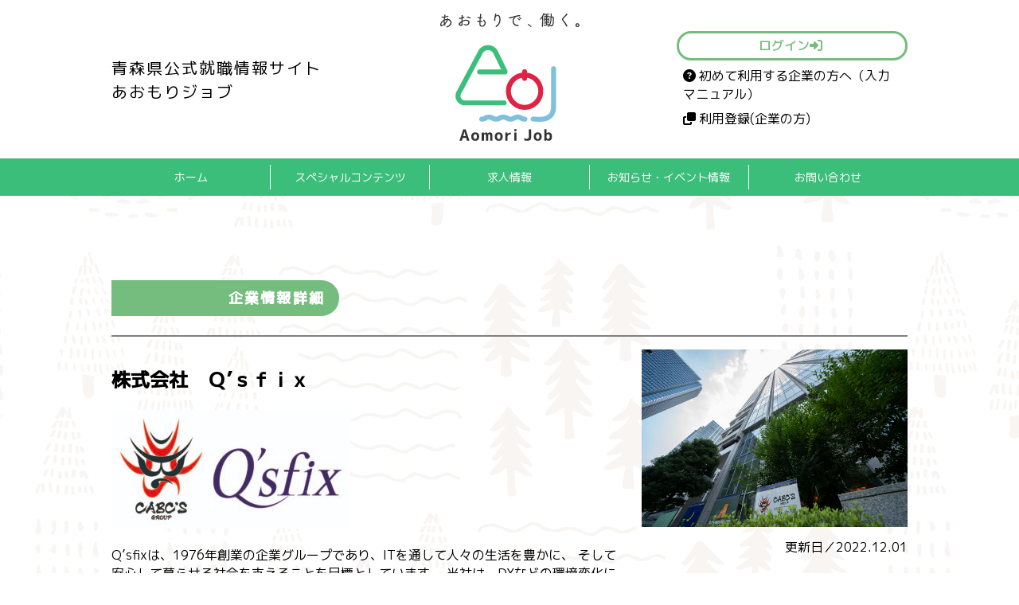

--- FILE ---
content_type: application/x-javascript
request_url: https://aomori-job.jp/wp-content/themes/aoj-2021/js/app.js?ver=4bfa46066c91a0a06cacf45dc7865610
body_size: 852
content:
jQuery.extend({
  getUrlVars: function(){
    var vars = [], hash;
    var hashes = window.location.href.slice(window.location.href.indexOf('?') + 1).split('&');
    for(var i = 0; i < hashes.length; i++)
    {
      hash = hashes[i].split('=');
      vars.push(hash[0]);
      vars[hash[0]] = hash[1];
    }
    return vars;
  },
  getUrlVar: function(name){
    return $.getUrlVars()[name];
  }
});

(function($){
  $('.js-modal-video').modalVideo({
    channel: 'youtube',
    youtube: {
      autoplay: 1,
      cc_load_policy: 1,
      color: null,
      controls: 1,
      disablekb: 0,
      enablejsapi: 0,
      end: null,
      fs: 1,
      h1: null,
      iv_load_policy: 1,
      listType: null,
      loop: 0,
      modestbranding: null,
      origin: null,
      playsinline: null,
      rel: 0,
      showinfo: 1,
      start: 0,
      wmode: 'transparent',
      theme: 'dark'
    }
  });
  
  $('#search-tab li a').on('click', function(e) {
    var t = $(this).data("name");
    $('.search-condition').hide();
    $('.search-condition.' + t).show();
    $('#search-tab li').removeClass('on');
    $(this).parent().addClass('on');
    e.preventDefault();
    e.stopImmediatePropagation();
  });
  
  $('.accordion').on('click', function() {
    if ($(this).hasClass('open')) {
      $(this).find('.body').fadeOut(500);
      $(this).removeClass('open');
      $(this).addClass('close');
      $(this).find('.header i.fas').each(function(i, elm) {
        if ($(elm).hasClass('fa-angle-down')) {
          $(elm).removeClass('fa-angle-down');
          $(elm).addClass('fa-angle-right');
        }
        else if ($(elm).hasClass('fa-minus')) {
          $(elm).removeClass('fa-minus');
          $(elm).addClass('fa-plus');
        }
      });
    } else if ($(this).hasClass('close')) {
      $(this).find('.body').fadeIn(1000);
      $(this).removeClass('close');
      $(this).addClass('open');
      $(this).find('i.fas').each(function(i, elm) {
        if ($(elm).hasClass('fa-angle-right')) {
          $(elm).removeClass('fa-angle-right');
          $(elm).addClass('fa-angle-down');
        }
        else if ($(elm).hasClass('fa-plus')) {
          $(elm).removeClass('fa-plus');
          $(elm).addClass('fa-minus');
        }
      });
    }
  });

  var q = $.getUrlVars();
  if(typeof q === 'object') {
    if(q.t != undefined && q.t != '') {
      $('#search-tab li').removeClass('on').find('a[data-name=' + q.t + ']').parent().addClass('on');
      $('.search-condition').hide();
      $('.search-condition.' + q.t).show();
    }
    else {
      $('.search-condition').hide();
      $('.search-condition.job_offer').show();
    }
  }

  $('.overlay').hide();
  $('.open-overlay').click(function() {
    // $('body').css('overflow', 'hidden')
    $('.overlay').fadeIn(250);
  });

  $('.close-overlay').click(function() {
    // $('body').css('overflow', 'visible')
    $('.overlay').fadeOut(250);
  });
})(jQuery);